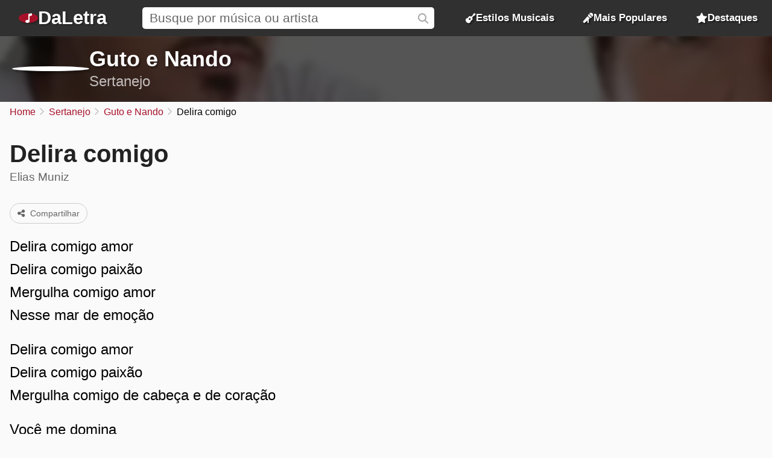

--- FILE ---
content_type: text/html; charset=UTF-8
request_url: https://daletra.com.br/guto-e-nando/letra/delira-comigo.html
body_size: 5025
content:
<!DOCTYPE html>
<html lang="pt-BR">
<head>
		<meta charset="utf-8">
		<title>Delira comigo - Guto e Nando</title>
		<meta name="viewport" content="width=device-width, initial-scale=1.0">
		<meta name="description" content="Delira comigo amor. Delira comigo paix&atilde;o. Mergulha comigo amor. Nesse mar de emo&ccedil;&atilde;o. Delira comigo amor. Delira comigo paix&atilde;o.">
		<meta name="keywords" content="delira comigo, guto e nando, delira comigo de guto e nando, letra delira comigo, m&uacute;sica delira comigo de guto e nando, letras de m&uacute;sicas guto e nando">
		<link rel="preconnect" href="https://daletra.site">
		<link rel="canonical" href="https://daletra.com.br/guto-e-nando/letra/delira-comigo.html">
		
		<link rel="alternate" hreflang="pt-BR" href="https://daletra.com.br/guto-e-nando/letra/delira-comigo.html">
		<link rel="alternate" hreflang="en" href="https://daletra.com/guto-e-nando/lyrics/delira-comigo.html">
		<link rel="alternate" hreflang="es" href="https://daletra.net/guto-e-nando/letras/delira-comigo.html">
		<link rel="alternate" hreflang="fr" href="https://daletra.art/guto-e-nando/paroles/delira-comigo.html">
		<link rel="alternate" hreflang="de" href="https://daletra.top/guto-e-nando/liedtexte/delira-comigo.html">
		<link rel="alternate" hreflang="it" href="https://daletra.online/guto-e-nando/testi/delira-comigo.html">
		
		<meta name="robots" content="index, follow">
		
		<meta name="google" content="notranslate">
		<meta name="format-detection" content="telephone=no">
		
		<link rel="apple-touch-icon" sizes="512x512" href="https://daletra.site/assets/favicon/favicon-512x512.png">
		<link rel="apple-touch-icon" sizes="180x180" href="https://daletra.site/assets/favicon/favicon-180x180.png">
		<link rel="apple-touch-icon" sizes="192x192" href="https://daletra.site/assets/favicon/favicon-192x192.png">
		<link rel="icon" type="image/png" sizes="32x32" href="https://daletra.site/assets/favicon/favicon-32x32.png">
		<link rel="icon" type="image/png" sizes="16x16" href="https://daletra.site/assets/favicon/favicon-16x16.png">
		<link rel="manifest" href="https://daletra.site/assets/favicon/site.webmanifest">
		<link rel="mask-icon" href="https://daletra.site/assets/favicon/favicon.svg" color="#aa0000">
		<link rel="shortcut icon" href="https://daletra.site/assets/favicon/favicon.ico">
		<meta name="msapplication-TileColor" content="#dddddd">
		<meta name="msapplication-config" content="https://daletra.site/assets/favicon/browserconfig.xml">
		<meta name="theme-color" content="#ffffff">
		
		<meta property="og:locale" content="pt_BR">
		<meta property="og:type" content="website">
		<meta property="og:title" content="Delira comigo - Guto e Nando">
		<meta property="og:description" content="Delira comigo amor. Delira comigo paix&atilde;o. Mergulha comigo amor. Nesse mar de emo&ccedil;&atilde;o. Delira comigo amor. Delira comigo paix&atilde;o.">
		<meta property="og:site_name" content="DaLetra">
		<meta property="og:url" content="https://daletra.com.br/guto-e-nando/letra/delira-comigo.html">
		<meta property="og:image" content="https://daletra.site/assets/g/u/t/guto-e-nando/_profile-md.webp">
		<meta property="og:image:type" content="image/webp">
		
		<meta name="twitter:card" content="summary_large_image">
		<meta name="twitter:url" content="https://daletra.com.br/guto-e-nando/letra/delira-comigo.html">
		<meta name="twitter:title" content="Delira comigo - Guto e Nando">
		<meta name="twitter:description" content="Delira comigo amor. Delira comigo paix&atilde;o. Mergulha comigo amor. Nesse mar de emo&ccedil;&atilde;o. Delira comigo amor. Delira comigo paix&atilde;o.">
		<meta name="twitter:image" content="https://daletra.site/assets/g/u/t/guto-e-nando/_profile-md.webp">
		<meta name="twitter:site" content="@daletrabr">
		
		<link rel="alternate" type="application/rss+xml" title="RSS do site DaLetra" href="https://daletra.com.br/feed.rss">
		
		<link rel="search" type="application/opensearchdescription+xml" title="DaLetra" href="https://daletra.com.br/opensearch.xml">
		
		<link rel="preload" as="style" href="https://daletra.site/assets/css/styles.min.css?v=1725042035">
		<link rel="stylesheet" type="text/css" href="https://daletra.site/assets/css/styles.min.css?v=1725042035">
		<link rel="preload" as="style" href="https://daletra.site/assets/css/fa-kit.css?v=1725042035">
		<link rel="stylesheet" type="text/css" href="https://daletra.site/assets/css/fa-kit.css?v=1725042035">
		
		<script type="application/ld+json">[{
    "@context": "https:\/\/schema.org",
    "@type": "WebSite",
    "@id": "https:\/\/daletra.com.br\/#website",
    "url": "https:\/\/daletra.com.br\/",
    "inLanguage": "pt-BR",
    "name": "DaLetra",
    "description": "Letras, M\u00fasicas, V\u00eddeos e muito mais",
    "image": {
        "@type": "ImageObject",
        "url": "https:\/\/daletra.site\/assets\/other\/social\/daletra.png",
        "height": "450",
        "width": "450"
    },
    "sameAs": [
        "https:\/\/www.facebook.com\/brdaletra\/",
        "https:\/\/twitter.com\/daletrabr\/",
        "https:\/\/t.me\/daletrabr",
        "https:\/\/bsky.app\/profile\/daletra.com.br",
        "https:\/\/www.pinterest.com\/daletrabr\/",
        "https:\/\/www.tumblr.com\/daletrabr\/",
        "https:\/\/www.instapaper.com\/p\/daletra",
        "https:\/\/flipboard.com\/@daletrabr",
        "https:\/\/flipboard.social\/@daletrabr",
        "https:\/\/mastodon.social\/@daletrabr",
        "https:\/\/pawoo.net\/@daletra",
        "https:\/\/mas.to\/@daletra",
        "https:\/\/mstdn.social\/@daletrabr",
        "https:\/\/musician.social\/@daletrabr",
        "https:\/\/gravatar.com\/daletrabr"
    ],
    "potentialAction": {
        "@type": "SearchAction",
        "target": {
            "@type": "EntryPoint",
            "urlTemplate": "https:\/\/daletra.com.br\/busca\/?q={search_term_string}"
        },
        "query-input": "required name=search_term_string"
    }
},{
    "@context": "https:\/\/schema.org",
    "@type": "Organization",
    "@id": "https:\/\/daletra.com.br\/#organization",
    "url": "https:\/\/daletra.com.br\/",
    "name": "DaLetra",
    "description": "Letras, M\u00fasicas, V\u00eddeos e muito mais",
    "logo": {
        "@type": "ImageObject",
        "url": "https:\/\/daletra.site\/assets\/other\/social\/daletra.png",
        "height": "450",
        "width": "450"
    }
},{
    "@context": "https:\/\/schema.org",
    "@type": "WebPage",
    "@id": "https:\/\/daletra.com.br\/guto-e-nando\/letra\/delira-comigo.html#webpage",
    "url": "https:\/\/daletra.com.br\/guto-e-nando\/letra\/delira-comigo.html",
    "inLanguage": "pt-BR",
    "name": "Delira comigo - Guto e Nando",
    "description": "Delira comigo amor. Delira comigo paix&atilde;o. Mergulha comigo amor. Nesse mar de emo&ccedil;&atilde;o. Delira comigo amor. Delira comigo paix&atilde;o.",
    "isPartOf": {
        "@id": "https:\/\/daletra.com.br\/#website"
    },
    "about": {
        "@id": "https:\/\/daletra.com.br\/#organization"
    }
},{
    "@context": "https:\/\/schema.org",
    "@type": "BreadcrumbList",
    "itemListElement": [
        {
            "@type": "ListItem",
            "position": 1,
            "item": {
                "@id": "https:\/\/daletra.com.br\/",
                "name": "Home"
            }
        },
        {
            "@type": "ListItem",
            "position": 2,
            "item": {
                "@id": "https:\/\/daletra.com.br\/estilos\/sertanejo\/",
                "name": "Sertanejo"
            }
        },
        {
            "@type": "ListItem",
            "position": 3,
            "item": {
                "@id": "https:\/\/daletra.com.br\/guto-e-nando\/",
                "name": "Guto e Nando"
            }
        },
        {
            "@type": "ListItem",
            "position": 4,
            "item": {
                "@id": "https:\/\/daletra.com.br\/guto-e-nando\/letra\/delira-comigo.html",
                "name": "Delira comigo"
            }
        }
    ]
},{
    "@context": "https:\/\/schema.org",
    "@type": "MusicComposition",
    "@id": "https:\/\/daletra.com.br\/guto-e-nando\/letra\/delira-comigo.html#composition",
    "url": "https:\/\/daletra.com.br\/guto-e-nando\/letra\/delira-comigo.html",
    "name": "Delira comigo",
    "lyrics": {
        "@type": "CreativeWork",
        "text": "Delira comigo amor\nDelira comigo paix\u00e3o\nMergulha comigo amor\nNesse mar de emo\u00e7\u00e3o\n\nDelira comigo amor\nDelira comigo paix\u00e3o\nMergulha comigo de cabe\u00e7a e de cora\u00e7\u00e3o\n\nVoc\u00ea me domina\nVoc\u00ea me faz delirar\nVoc\u00ea faz e acontece\nVoc\u00ea me enlouquece\nNo jeito de amar\n\nVoc\u00ea me fascina\nE eu me deixo levar\nVoc\u00ea \u00e9 o meu v\u00edcio\nMeu doce feiti\u00e7o\nN\u00e3o d\u00e1 pra negar\n\nFa\u00e7a o que quiser de mim\nCom voc\u00ea sempre to afim\n\u00c9 bonito, \u00e9 gostoso te amar assim\n\nSonho bom que aconteceu\nTudo que eu pedi pra Deus\nDoce amor da minha vida\nO meu amor \u00e9 seu"
    },
    "lyricist": [
        {
            "@type": "Person",
            "name": "Elias Muniz"
        }
    ]
},{
    "@context": "https:\/\/schema.org",
    "@type": "MusicRecording",
    "@id": "https:\/\/daletra.com.br\/guto-e-nando\/letra\/delira-comigo.html#recording",
    "url": "https:\/\/daletra.com.br\/guto-e-nando\/letra\/delira-comigo.html",
    "image": "https:\/\/daletra.site\/assets\/g\/u\/t\/guto-e-nando\/_profile-sm.webp",
    "name": "Delira comigo",
    "description": "Delira comigo &eacute; uma m&uacute;sica de Guto e Nando, do estilo Sertanejo",
    "author": [
        {
            "@type": "Person",
            "name": "Elias Muniz"
        }
    ],
    "byArtist": {
        "@context": "https:\/\/schema.org",
        "@type": "MusicGroup",
        "image": [
            "https:\/\/daletra.site\/assets\/g\/u\/t\/guto-e-nando\/_profile-sm.webp"
        ],
        "genre": "https:\/\/daletra.com.br\/estilos\/sertanejo\/",
        "name": "Guto e Nando",
        "description": "M&uacute;sicas de Guto e Nando, do estilo Sertanejo",
        "url": "https:\/\/daletra.com.br\/guto-e-nando\/"
    },
    "recordingOf": "https:\/\/daletra.com.br\/guto-e-nando\/letra\/delira-comigo.html#composition"
},{
    "@context": "https:\/\/schema.org",
    "@type": "FAQPage",
    "mainEntity": [
        {
            "@context": "https:\/\/schema.org",
            "@type": "Question",
            "name": "De quem \u00e9 a composi\u00e7\u00e3o da m\u00fasica \u201cDelira comigo\u201d de Guto e Nando?",
            "inLanguage": "pt-BR",
            "acceptedAnswer": {
                "@context": "https:\/\/schema.org",
                "@type": "Answer",
                "text": "A m\u00fasica \u201cDelira comigo\u201d de Guto e Nando foi composta por Elias Muniz."
            }
        }
    ]
}]</script>
	</head>
<body>
<nav>
	<div class="container">
	    <div class="logo">
	  	  <a href="/" aria-label="P&aacute;gina Inicial">
	  	  <i class="fa-solid fa-music-note"></i><span>DaLetra</span>
	  	  </a>
	    </div>

		<div class="search">
			<input type="search" name="q" id="searchQ" value="" placeholder="Busque por m&uacute;sica ou artista" data-path="busca">
		</div>

		<div class="topmenu genres">
		  <a href="/estilos/"><i class="fa-sharp fa-solid fa-guitar"></i> Estilos Musicais</a>
		</div>
		<div class="topmenu top-songs">
			<a href="/mais-populares/"><i class="fa-solid fa-microphone-stand"></i> Mais Populares</a>
		</div>
		<div class="topmenu featured-songs">
			<a href="/destaques/"><i class="fa-solid fa-star"></i> Destaques</a>
		</div>
		<div class="menu">
			<button class="menu-icon" aria-label="Menu"></button>

			<div class="menu-itens">
				<div class="genres">
				  <a href="/estilos/"><i class="fa-sharp fa-solid fa-guitar"></i> Estilos Musicais</a>
				</div>
				<div class="top-songs">
					<a href="/mais-populares/"><i class="fa-solid fa-microphone-stand"></i> Mais Populares</a>
				</div>
				<div class="featured-songs">
					<a href="/destaques/"><i class="fa-solid fa-star"></i> Destaques</a>
				</div>
			</div>
		</div>

	</div>
</nav>

<main id="master">
<header>
	<div class="container">
		<a href="/guto-e-nando/" title="Guto e Nando"><div class="profile" style="background-image: url(https://daletra.site/assets/g/u/t/guto-e-nando/_profile-sm.webp);"></div></a>
		<div class="info">
			<h2><a href="/guto-e-nando/">Guto e Nando</a></h2>
			<p><a href="/estilos/sertanejo/">Sertanejo</a></p>
		</div>
		<div class="social">
		</div>
	</div>
	<div class="bg" style="background-image: url(https://daletra.site/assets/g/u/t/guto-e-nando/_profile-md.webp);"></div>
</header>
<div id="breadcrumbs"><ul>
	<li><a href="/" title="Home">Home</a></li>
	<li><a href="/estilos/sertanejo/" title="Sertanejo">Sertanejo</a></li>
	<li><a href="/guto-e-nando/" title="Guto e Nando">Guto e Nando</a></li>
	<li>Delira comigo</li>
</ul></div>
<div class="block mix mix-lyrics">
    <section class="container">
        <article>
            <h1 class="music-name">Delira comigo</h1>
            <div class="written_by">Elias Muniz</div><p class="buttons">
<a href="/guto-e-nando/letra/delira-comigo.html" class="button share-act"><i class="fa fa-share-nodes"></i> Compartilhar</a></p>
            <div class="lyrics"><div id="content-lyrics">
<p>Delira comigo amor<br>Delira comigo paixão<br>Mergulha comigo amor<br>Nesse mar de emoção</p><p>Delira comigo amor<br>Delira comigo paixão<br>Mergulha comigo de cabeça e de coração</p><p>Você me domina<br>Você me faz delirar<br>Você faz e acontece<br>Você me enlouquece<br>No jeito de amar</p><p>Você me fascina<br>E eu me deixo levar<br>Você é o meu vício<br>Meu doce feitiço<br>Não dá pra negar</p><p>Faça o que quiser de mim<br>Com você sempre to afim<br>É bonito, é gostoso te amar assim</p><p>Sonho bom que aconteceu<br>Tudo que eu pedi pra Deus<br>Doce amor da minha vida<br>O meu amor é seu</p>
</div>
</div>
        </article>
    </section>

    <aside>
		        <section class="block" id="album-info"></section>
    </aside>
</div>
<section class="block ads-container" style='margin-top: 4rem'>
				<a href="https://www.mco2.com.br/" title="Hospedagem de sites">
				<img class="ads-img-sm" src="https://daletra.site/ads/mco2_mobile.webp">
				<img class="ads-img-lg" src="https://daletra.site/ads/mco2_desktop.webp">
				</a>
				</section><section class="block full"><div class="container"><h2>Curiosidades sobre a m&uacute;sica <span>Delira comigo</span> de <span>Guto e Nando</span></h2><div class="question-list"><dl>
<dt>De quem é a composição da música “Delira comigo” de Guto e Nando?</dt><dd>A música “Delira comigo” de Guto e Nando foi composta por Elias Muniz.</dd>
</dl></div></div></section>
<section class="block">
        <h2>M&uacute;sicas mais populares de <span>Guto e Nando</span></h2>

        <div class="top-song-list">
            <a href="/guto-e-nando/letra/flashback.html#virou-mania-2004"><div style="background-image: url(https://daletra.site/assets/g/u/t/guto-e-nando/virou-mania-2004-sm.webp);"></div><div><div>Flashback</div><p>2004 &bullet; Virou Mania</p></div></a>
<a href="/guto-e-nando/letra/virou-mania.html#virou-mania-2004"><div style="background-image: url(https://daletra.site/assets/g/u/t/guto-e-nando/virou-mania-2004-sm.webp);"></div><div><div>Virou Mania</div><p>2004 &bullet; Virou Mania</p></div></a>
<a href="/guto-e-nando/letra/to-nem-ai.html#ela-e-show-2004"><div style="background-image: url(https://daletra.site/assets/g/u/t/guto-e-nando/ela-e-show-2004-sm.webp);"></div><div><div>T&ocirc; Nem A&iacute;</div><p>2004 &bullet; Ela &eacute; Show</p></div></a>
<a href="/guto-e-nando/letra/somos-so-nos-dois.html"><div style="background-image: url(https://daletra.site/assets/g/u/t/guto-e-nando/_profile-sm.webp);"></div><div><div>Somos S&oacute; N&oacute;s Dois</div><p></p></div></a>
<a href="/guto-e-nando/letra/porta-retrato.html"><div style="background-image: url(https://daletra.site/assets/g/u/t/guto-e-nando/_profile-sm.webp);"></div><div><div>Porta Retrato</div><p></p></div></a>
<a href="/guto-e-nando/letra/o-amor-ensina-a-viver.html"><div style="background-image: url(https://daletra.site/assets/g/u/t/guto-e-nando/_profile-sm.webp);"></div><div><div>O Amor Ensina a Viver</div><p></p></div></a>
<a href="/guto-e-nando/letra/no-ponteio-da-viola.html#ela-e-show-2004"><div style="background-image: url(https://daletra.site/assets/g/u/t/guto-e-nando/ela-e-show-2004-sm.webp);"></div><div><div>No Ponteio da Viola</div><p>2004 &bullet; Ela &eacute; Show</p></div></a>
<a href="/guto-e-nando/letra/nao-divido-nao.html"><div style="background-image: url(https://daletra.site/assets/g/u/t/guto-e-nando/_profile-sm.webp);"></div><div><div>N&atilde;o Divido N&atilde;o</div><p></p></div></a>
<a href="/guto-e-nando/letra/morena-faceira.html"><div style="background-image: url(https://daletra.site/assets/g/u/t/guto-e-nando/_profile-sm.webp);"></div><div><div>Morena Faceira</div><p></p></div></a>
<a href="/guto-e-nando/letra/instinto-animal.html"><div style="background-image: url(https://daletra.site/assets/g/u/t/guto-e-nando/_profile-sm.webp);"></div><div><div>Instinto Animal</div><p></p></div></a>
<a href="/guto-e-nando/letra/igual-a-voce.html"><div style="background-image: url(https://daletra.site/assets/g/u/t/guto-e-nando/_profile-sm.webp);"></div><div><div>Igual a Voc&ecirc;</div><p></p></div></a>
<a href="/guto-e-nando/letra/hello.html#ela-e-show-2004"><div style="background-image: url(https://daletra.site/assets/g/u/t/guto-e-nando/ela-e-show-2004-sm.webp);"></div><div><div>Hello</div><p>2004 &bullet; Ela &eacute; Show</p></div></a>
        </div>
    </section>
    <section class="block">
        <h2>Outros artistas de <span>Sertanejo</span></h2>
        <div class="circle-list">
            <a href="/forro-cavalo-de-pau/"><div style="background-image: url(https://daletra.site/assets/f/o/r/forro-cavalo-de-pau/_profile-sm.webp);"></div><div>Forr&oacute; Cavalo de Pau</div></a>
<a href="/carlos-e-jader/"><div style="background-image: url(https://daletra.site/assets/c/a/r/carlos-e-jader/_profile-sm.webp);"></div><div>Carlos &amp; Jader</div></a>
<a href="/alex-e-alex/"><div style="background-image: url(https://daletra.site/assets/a/l/e/alex-e-alex/_profile-sm.webp);"></div><div>Alex e Alex</div></a>
<a href="/jayne/"><div style="background-image: url(https://daletra.site/assets/j/a/y/jayne/_profile-sm.webp);"></div><div>Jayne</div></a>
<a href="/andre-e-adriano/"><div style="background-image: url(https://daletra.site/assets/a/n/d/andre-e-adriano/_profile-sm.webp);"></div><div>Andr&eacute; e Adriano</div></a>
<a href="/barrerito/"><div style="background-image: url(https://daletra.site/assets/b/a/r/barrerito/_profile-sm.webp);"></div><div>Barrerito</div></a>
<a href="/marcos-e-fernando/"><div style="background-image: url(https://daletra.site/assets/m/a/r/marcos-e-fernando/_profile-sm.webp);"></div><div>Marcos e Fernando</div></a>
<a href="/daniel/"><div style="background-image: url(https://daletra.site/assets/d/a/n/daniel/_profile-sm.webp);"></div><div>Daniel</div></a>
<a href="/santorine/"><div style="background-image: url(https://daletra.site/assets/s/a/n/santorine/_profile-sm.webp);"></div><div>Santorine</div></a>
<a href="/wanessa-camargo/"><div style="background-image: url(https://daletra.site/assets/w/a/n/wanessa-camargo/_profile-sm.webp);"></div><div>Wanessa Camargo</div></a>
<a href="/biollo/"><div style="background-image: url(https://daletra.site/assets/b/i/o/biollo/_profile-sm.webp);"></div><div>Biollo</div></a>
<a href="/tche-garotos/"><div style="background-image: url(https://daletra.site/assets/t/c/h/tche-garotos/_profile-sm.webp);"></div><div>Tch&ecirc; Garotos</div></a>
        </div>
    </section>
</main>
<footer>
	<div class="container">
		<div class="container-social">
		    <p>Siga o <strong>DaLetra</strong> nas redes sociais:</p>
		    <div class="socialnetwork-list">
		    	<a href="https://www.facebook.com/brdaletra/" title="Nossa p&aacute;gina no Facebook" class="facebook">Facebook</a>
<a href="https://twitter.com/daletrabr/" title="Nossa p&aacute;gina no X (Twitter)" class="x-twitter">X (Twitter)</a>
<a href="https://t.me/daletrabr" title="Nosso canal no Telegram" class="telegram">Telegram</a>
<a href="https://bsky.app/profile/daletra.com.br" title="Nossa p&aacute;gina no Bluesky" class="bluesky">Bluesky</a>
<a href="https://www.pinterest.com/daletrabr/" title="Nossa p&aacute;gina no Pinterest" class="pinterest">Pinterest</a>
<a href="https://www.tumblr.com/daletrabr/" title="Nossa p&aacute;gina no Tumblr" class="tumblr">Tumblr</a>
<a href="https://www.instapaper.com/p/daletra" title="Nossa p&aacute;gina no Instapaper" class="instapaper">Instapaper</a>
<a href="https://flipboard.social/@daletrabr" title="Nossa p&aacute;gina no Flipboard.Social" class="flipboard">Flipboard.Social</a>
<a href="https://mastodon.social/@daletrabr" title="Nossa p&aacute;gina no Mastodon" class="mastodon">Mastodon</a>
		    </div>
		</div>
		<div class="container-extensions">
			<p>Extensões para navegadores:</p>
			<div id="extensions">
				<a href="https://chromewebstore.google.com/detail/daletra/lcioafeiamefbahhokaphlpoebdiihoj?hl=pt" class="chrome"><span>Google Chrome</span></a>
				<a href="https://microsoftedge.microsoft.com/addons/detail/daletra/dbmdmdkbonfpnmdaliplmkjeijnmbeef?hl=pt-BR" class="edge"><span>Microsoft Edge</span></a>
				<a href="#" class="opera disable"><span>Opera</span></a>
			</div>
		</div>
		<div class="container-languages">
			<p>Alterar idioma:</p>
<div id="translations">
<a href="https://daletra.com.br/guto-e-nando/letra/delira-comigo.html" title="DaLetra em Portugu&ecirc;s" hreflang="pt-BR" lang="pt-BR" class="pt-BR"><span>Portugu&ecirc;s</span></a>
<a href="https://daletra.com/guto-e-nando/lyrics/delira-comigo.html" title="DaLetra em English" hreflang="en" lang="en" class="en"><span>English</span></a>
<a href="https://daletra.net/guto-e-nando/letras/delira-comigo.html" title="DaLetra en Espa&ntilde;ol" hreflang="es" lang="es" class="es"><span>Espa&ntilde;ol</span></a>
<a href="https://daletra.art/guto-e-nando/paroles/delira-comigo.html" title="DaLetra en Fran&ccedil;ais" hreflang="fr" lang="fr" class="fr"><span>Fran&ccedil;ais</span></a>
<a href="https://daletra.top/guto-e-nando/liedtexte/delira-comigo.html" title="DaLetra auf Deutsch" hreflang="de" lang="de" class="de"><span>Deutsch</span></a>
<a href="https://daletra.online/guto-e-nando/testi/delira-comigo.html" title="DaLetra in Italiano" hreflang="it" lang="it" class="it"><span>Italiano</span></a>
</div>
		</div>
	</div>
</footer>
<div id="popup" data-lang-copy-link="Copiar link" data-lang-copied="Copiado!" data-lang-share="Compartilhar" data-twitter-text="Veja a letra da música &ldquo;[music_name]&rdquo; de Guto e Nando, no @daletrabr" data-music-name=""></div>
<div id="popup-menu"></div>

		<!-- page footer (4 scripts) -->
		<script async src="https://daletra.site/assets/js/scripts.min.js?v=1725042035"></script>
		<script async src="https://www.googletagmanager.com/gtag/js?id=G-S4HY7EYDQS"></script>
		<script>window.dataLayer = window.dataLayer || []; function gtag(){dataLayer.push(arguments);} gtag('js', new Date()); gtag('config', 'G-S4HY7EYDQS');</script>
		<script async src="https://daletra.site/assets/js/lyrics.min.js?v=1725042035"></script>
		
</body>
</html>
<!-- 0.011186122894287s  2026-01-15 00:02:38 -->
